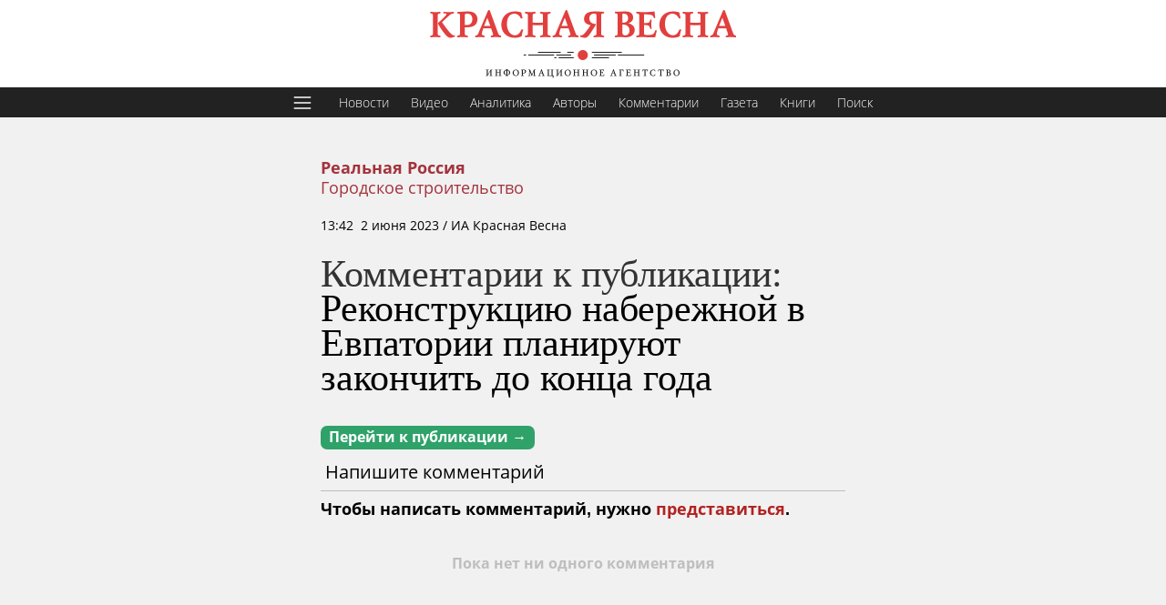

--- FILE ---
content_type: text/html; charset=utf-8
request_url: https://rossaprimavera.ru/comments/news/a2461c6c
body_size: 26801
content:
<!DOCTYPE html>
<html lang="ru">
<title>Комментарии к публикации: Реконструкцию набережной в Евпатории планируют закончить до конца года | ИА Красная Весна</title>
<meta charset="utf-8">
<meta content="width=device-width, initial-scale=1, minimum-scale=1, maximum-scale=6" name="viewport">
<meta name="theme-color" content="#C0392B">
<link rel="stylesheet" href="/static/css/stretch.css?040a6a422fe1199fc33661975d4e34f1">
<meta name="telegram:channel" content="@rossa_primavera">
<link rel="shortcut icon" href="https://rossaprimavera.ru/static/img/favicon.svg" type="image/svg">
<meta name="description" content="Комментарии к публикации: Реконструкцию набережной в Евпатории планируют закончить до конца года">
<meta property="og:type" content="article">
<meta property="og:locale" content="ru_RU">
<meta property="og:title" content="Комментарии к публикации: Реконструкцию набережной в Евпатории планируют закончить до конца года">
<meta property="og:url" content="https://rossaprimavera.ru/comments/news/a2461c6c">
<meta property="og:description" content="Комментарии к публикации: Реконструкцию набережной в Евпатории планируют закончить до конца года">
<meta property="og:image" content="">
<meta property="og:site_name" content="Красная весна">
<meta property="twitter:title" content="Комментарии к публикации: Реконструкцию набережной в Евпатории планируют закончить до конца года">
<meta property="twitter:description" content="Комментарии к публикации: Реконструкцию набережной в Евпатории планируют закончить до конца года">
<meta property="twitter:site" content="@rossaprimavera">
<meta property="twitter:url" content="https://rossaprimavera.ru/comments/news/a2461c6c">
<meta property="twitter:card" content="summary_large_image">
<meta property="twitter:image" content="">
<link rel="image_src" href="">
<link rel="canonical" href="https://rossaprimavera.ru/comments/news/a2461c6c">
<meta property="yandex_recommendations_kill" content="1"/>
<script>window.yaContextCb=window.yaContextCb||[]</script>
<script src="https://yandex.ru/ads/system/context.js"></script>


<header class="header classic">
    <a href="/" rel="home" class="logo" title="Главная"><img alt="Главная" src="[data-uri]"></a>
</header>
<ul class="menu top" style="margin-bottom: -1px">
    <li>
        <button id="hamburger">
            <svg style="fill: #fff; width: 24px; height: 24px;" viewBox="0 0 28 28" xmlns="http://www.w3.org/2000/svg"><path d="M3 7C3 6.44771 3.44772 6 4 6H24C24.5523 6 25 6.44771 25 7C25 7.55229 24.5523 8 24 8H4C3.44772 8 3 7.55229 3 7Z"/><path d="M3 14C3 13.4477 3.44772 13 4 13H24C24.5523 13 25 13.4477 25 14C25 14.5523 24.5523 15 24 15H4C3.44772 15 3 14.5523 3 14Z"/><path d="M4 20C3.44772 20 3 20.4477 3 21C3 21.5523 3.44772 22 4 22H24C24.5523 22 25 21.5523 25 21C25 20.4477 24.5523 20 24 20H4Z"/></svg>
        </button>
    </li>
    <li style="margin-left: 6px"><a href="/feed/news" title="Новости">Новости</a></li>
    <li><a href="/feed/video" title="Видео">Видео</a></li>
    <li><a href="/feed/analytics" title="Аналитика">Аналитика</a></li>
    <li><a href="/authors" title="Авторы">Авторы</a></li>
    <li><a href="/feed/comments" title="Комментарии">Комментарии</a></li>
    <!--<li><a href="/feed/online" title="Онлайн">Онлайн</a></li>-->
    <li><a href="/gazeta?utm_source=top_menu" title="Газета">Газета</a></li>
    <li><a href="https://knigi.ecc.ru/" title="Книги">Книги</a></li>
    <li><a href="/search" title="Поиск">Поиск</a></li>
</ul>

<button id="big_menu_button" style="display: none" class="fly_button" type="button" title="Меню" aria-label="Меню" aria-controls="sidebar" aria-expanded="false"></button>

<div class="wrapper feed flex site-width" style="flex-direction: column;align-items: center; max-width: 100%">
    <main class="article_block">
        <article class="widget article" id="/news/a2461c6c" style="background: none; padding: 0; box-shadow: none;">
            <div class="head">
    <div style="max-width: calc(100% - 66px)">
        <ol>
            <li style="font-weight: bold">
                <a class="wars" href="/feed/realnaya-rossiya">Реальная Россия</a>
                
            </li>
            <li>
                <a class="subject" href="/feed/gorodskoe-stroitelstvo">Городское строительство</a>
            </li>
        </ol>
        
        <div class="meta" data-ts="1685702579">
    
    <a class="classic_place" href="/feed/simferopol">Симферополь, </a><time datetime="2023-06-02T13:42+03:00">13:42&nbsp;&nbsp;2 июня 2023</time><span> <span class="mobidden">/ ИА Красная Весна</span></span>
    
</div>

    </div>
</div>
            <div class="body requested" data-status="published" data-draft="" data-gazeta="" data-online="" data-link="/news/a2461c6c" data-title="Реконструкцию набережной в Евпатории планируют закончить до конца года" id="body">
                <h1>Комментарии к публикации: <a href="/news/a2461c6c">Реконструкцию набережной в Евпатории планируют закончить до конца года</a></h1>
                <a class="sidebar_caption art_bar green" style="padding: 3px 9px; border-radius: 7px" href="/news/a2461c6c">Перейти к публикации &rarr;</a>
            </div>
            <div>
                <div style="border-bottom: 1px solid #bebebe;padding: 10px 5px;font-size: 20px">Напишите комментарий</div>
                <div id="comments_container">
                    


<div class="add_comment_component">
    <div style="font-weight: bold; font-size: 18px; margin-top: 10px">Чтобы написать комментарий, нужно <a style="color: firebrick" href="javascript:login()">представиться</a>.</div>
</div>



<div class="empty_comments">Пока нет ни одного комментария</div>


                </div>
            </div>
        </article>
    </main>
</div>
<script>
    window.yaContextCb.push(()=>{
        Ya.Context.AdvManager.render({
            "blockId": "R-A-2405454-10",
            "type": "floorAd",
            "platform": "touch"
        })
    })

    //    <!-- Yandex.RTB R-A-2405454-11 -->
    window.yaContextCb.push(()=>{
        Ya.Context.AdvManager.render({
            "blockId": "R-A-2405454-11",
            "type": "floorAd",
            "platform": "desktop"
        })
    })
    setTimeout(function() {
        document.querySelectorAll('body > div').forEach(function (el) {
            if (el.style && el.style['z-index']) {
                console.log(el.style['z-index'])
                el.style['z-index'] = 19
                console.log(el.style['z-index'])

            }
        })
    }, 5000)
</script>
<footer style="background: #222; color: #fff; margin-top: 40px; padding: 20px; position: relative; z-index: 20; text-align: left;" class="classic">
    <div style="margin: auto; max-width: 1140px">
        <p style="margin-top: 20px">2026 © ИА Красная Весна</p>
        <p>Свидетельства о регистрации СМИ:<br>
        • ЭЛ № ФС 77-84377 от 16.01.2023<br>
        • ИА № ФС 77-67948 от 6.12.2016<br>
        выданы Федеральной службой по надзору в сфере связи, информационных технологий и массовых коммуникаций (Роскомнадзор).</p>
        <p>Настоящий ресурс содержит материалы 18+</p>
        <a style="color:#fff; text-decoration: underline" href="/about">О редакции и правовая информация</a>
        <div id="footer_miss" class="misspelling" style="color: #fff" hidden>Нашли ошибку? Выделите ее, <br class="mobonly">нажмите <a href="javascript:send_miss()" style="color: #fff; text-decoration: underline">СЮДА</a> или CTRL+ENTER</div>
            <p style="margin-top: 20px"><a href="https://www.liveinternet.ru/click" target="_blank"><img src="https://counter.yadro.ru/logo?45.6" title="LiveInternet" alt="" style="min-width: initial; border:0" width="31" height="31"/></a></p>
    </div>
</footer>
<div id="menu_background"></div>
<div id="big_menu" hidden>
    <div id="users_info" style="font-size: 24px;padding: 20px;display: flex;align-items: center;margin-top: 40px;padding-top: 0">

        <div id="userpic" style="width: 64px; height: 64px; float: left; margin-right: 10px;">
            <svg version="1.1" xmlns="http://www.w3.org/2000/svg" xmlns:xlink="http://www.w3.org/1999/xlink" width="64px" height="64px" viewBox="0,0,256,256"><g fill="#8b8b8b" fill-rule="nonzero" stroke="none" stroke-width="1" stroke-linecap="butt" stroke-linejoin="miter" stroke-miterlimit="10" stroke-dasharray="" stroke-dashoffset="0" font-family="none" font-weight="none" font-size="none" text-anchor="none" style="mix-blend-mode: normal"><g transform="scale(5.12,5.12)"><path d="M41,4h-32c-2.76,0 -5,2.24 -5,5v32c0,2.03 1.22,3.79 2.96,4.57c0.62,0.27 1.31,0.43 2.04,0.43h32c0.73,0 1.42,-0.16 2.04,-0.43c1.74,-0.78 2.96,-2.54 2.96,-4.57v-32c0,-2.76 -2.24,-5 -5,-5zM20.87,34.44c0.17,-1.34 0.09,-2.23 0.09,-3.49c-0.63,-0.36 -1.8,-2.41 -1.98,-4.11c-0.45,0 -1.26,-0.45 -1.44,-2.33c-0.18,-0.98 0.36,-1.52 0.63,-1.7c-1.62,-6.17 -0.72,-11.63 6.74,-11.81c1.89,0 3.33,0.54 3.78,1.52c5.48,0.72 3.86,8.05 3.05,10.38c0.27,0.18 0.72,0.72 0.63,1.7c-0.18,1.79 -0.99,2.33 -1.44,2.33c-0.18,1.79 -1.26,3.75 -1.89,4.11c0,1.17 0,2.15 0.09,3.49c1.46,3.76 10.52,2.95 11.74,9.47h-31.74c1.23,-6.52 10.37,-5.72 11.74,-9.56z"></path></g></g></svg>
        </div>
        <div id="login_btns">
            <p style="margin-top: 0"><a id="login" style="color: #a3333d;padding: 0;" href="javascript:login()">Войти</a></p>
        </div>
    </div>
    <div style="font-size: 24px; padding: 20px; margin-top: 40px; padding-top: 0">Новости</div>
    <div class="relevant" style="padding: 20px; margin-top: 0; padding-top: 0">
        <div class="hub_feed" style="padding-right: 0">
    <div class="item">
        <div class="meta"><span class=""></span> <span class="tag">00:21&nbsp;&nbsp;1 февраля 2026 г.</span> </div>
        <div class="title">
            <a href="/news/edf5dc12" >В Челябинске разыграли призы первенства Урала по фехтованию на шпагах</a>
        </div>
    </div>
    <div class="item">
        <div class="meta"><span class=""></span> <span class="tag">00:20&nbsp;&nbsp;1 февраля 2026 г.</span> </div>
        <div class="title">
            <a href="/news/78de1bd1" >В Британии сообщили о крупнейшем сокращении пивоварен в 2025 году</a>
        </div>
    </div>
    <div class="item">
        <div class="meta"><span class=""></span> <span class="tag">00:17&nbsp;&nbsp;1 февраля 2026 г.</span> </div>
        <div class="title">
            <a href="/news/693bd0f3" >МО Нигерии отчиталось о противодействии использованию дронов террористами</a>
        </div>
    </div>
    <div class="item">
        <div class="meta"><span class=""></span> <span class="tag">00:11&nbsp;&nbsp;1 февраля 2026 г.</span> </div>
        <div class="title">
            <a href="/news/94736280" >Бывший глава МИД Финляндии раскритиковал Рютте за его мнение о силах Европы</a>
        </div>
    </div>
    <div class="item">
        <div class="meta"><span class=""></span> <span class="tag">00:09&nbsp;&nbsp;1 февраля 2026 г.</span> </div>
        <div class="title">
            <a href="/news/d6ba5934" >Ас-Сиси: Египет прилагает усилия, чтобы США и Иран сели за стол переговоров</a>
        </div>
    </div>
    <div class="item">
        <div class="meta"><span class=""></span> <span class="tag">00:04&nbsp;&nbsp;1 февраля 2026 г.</span> </div>
        <div class="title">
            <a href="/news/f0f4edee" >В Польше снесут памятник благодарности Красной Армии</a>
        </div>
    </div>
    <div class="item">
        <div class="meta"><span class=""></span> <span class="tag">23:51&nbsp;&nbsp;31 января 2026 г.</span> </div>
        <div class="title">
            <a href="/news/3af748d8" >Глава МИД Швейцарии заявил, что скоро поедет в Москву и в Киев</a>
        </div>
    </div>
</div>
    </div>
    <div class="social" style="padding: 20px;margin-top: 20px; text-align: center">
        <a rel="noopener" target="_blank" href="/rss" class="rss" title="RSS">rss</a>
        <a rel="noopener" target="_blank" href="https://zen.yandex.ru/rossaprimavera.ru" class="dz" title="Дзен">Дзен</a>
        <a rel="noopener" target="_blank" href="https://vk.com/rossaprimaveraru" class="vk" title="ВКонтакте">ВК</a>
        <a rel="noopener" target="_blank" href="https://twitter.com/rossaprimavera" class="tw" title="Twitter">Twitter</a>
        <a rel="noopener" target="_blank" href="https://t.me/ia_rossa" class="tg" title="Telegram">Telegram</a>
        <a rel="noopener" target="_blank" href="https://www.youtube.com/channel/UCWPEJ9Y7rr12QY8aDZF2dVQ/videos" class="yt" title="Youtube">Youtube</a>
    </div>
    <div style="padding: 0 20px 20px;">
        <!--<p><b>Шрифт:</b></p>-->
        <!--<p><label id="font_serif_label" for="font_serif"><input type="checkbox" id="font_serif" onchange="font_serif(1);" autocomplete="off"> С засечками</label></p>-->
        <!--<p><label id="font_300_label" for="font_300"><input type="radio" id="font_300" name="font_weight" onchange="font_weight(300, 1);" autocomplete="off"> Тонкий</label><label id="font_400_label" for="font_400"><input type="radio" id="font_400" name="font_weight"  onchange="font_weight(400, 1);" autocomplete="off"> Толстый</label></p>-->
        <!--<p><label id="font_small_label" for="font_small"><input type="radio" name="font_size" id="font_small" onchange="font_size('small', 1)" autocomplete="off"> Мелкий </label><label id="font_big_label" for="font_big"><input type="radio" name="font_size" id="font_big" onchange="font_size('big', 1)" autocomplete="off"> Крупный</label></p>-->

        <!--<p><b>Оформление:</b></p>-->
        <!--<p>-->
            <!--<label id="classic_theme_label" for="classic_theme"><input type="radio" id="classic_theme" onchange="classic_theme(1);" autocomplete="off"> Классическая тема <br></label>-->
            <!--<label id="light_theme_label" for="light_theme"><input type="radio" id="light_theme" onchange="light_theme(1);" autocomplete="off"> Светлая тема <br></label>-->
            <!--<label id="night_theme_label" for="night_theme"><input type="radio" id="night_theme" onchange="night_theme(1);" autocomplete="off"> Ночная тема </label>-->
        <!--</p>-->

        <p class="centred">© 2020 ИА Красная Весна</p>
        <p class="centred">Свидетельства о регистрации СМИ:</p>
        <p><b>ЭЛ № ФС 77-84377</b> от 16 января 2023 года, выдано Федеральной службой по надзору в сфере связи, информационных технологий и массовых коммуникаций (Роскомнадзор),</p>
        <p><b>ИА № ФС 77-67948</b> от 6 декабря 2016 года, выдано Федеральной службой по надзору в сфере связи, информационных технологий и массовых коммуникаций (Роскомнадзор).</p>
        <p>Настоящий ресурс содержит материалы 18+</p>
        <p><a style="color: #a3333d;" href="/about">О редакции</a></p>
        <p><br></p>
    </div>
</div>
<script type="application/ld+json">{"@context":"http://schema.org","@graph":[{"@type":"BreadcrumbList","itemListElement":[{"@type":"ListItem","position":1,"item":"https://rossaprimavera.ru/feed/realnaya-rossiya","name":"Реальная Россия"},{"@type":"ListItem","position":2,"item":"https://rossaprimavera.ru/feed/gorodskoe-stroitelstvo","name":"Городское строительство"}]},{"@type":"NewsArticle","@id":"https://rossaprimavera.ru/news/a2461c6c#bodyundefined","publisher":{"@id":"https://rossaprimavera.ru","@type":"Organization","name":"ИА Красная Весна","logo":{"@type":"ImageObject","url":"https://rossaprimavera.ru/static/img/kv_logo_60.png","width":340,"height":60}},"headline":"Реконструкцию набережной в Евпатории планируют закончить до конца года","datePublished":"2023-06-02T13:42+03:00","dateModified":"2023-06-02T14:02+03:00","url":"https://rossaprimavera.ru/news/a2461c6c#bodyundefined","mainEntityOfPage":{"@type":"WebPage","@id":"https://rossaprimavera.ru/news/a2461c6c"},"image":[null],"author":{"@type":"Organization","name":"ИА Красная Весна","url":"https://rossaprimavera.ru/"}}]}</script>
<script src="/static/js/all.js?69f34e8b03bf3b0dac705b54d00a203b" defer async></script>
<noscript><div><img src="https://top-fwz1.mail.ru/counter?id=2955247;js=na" style="position:absolute;left:-9999px;" alt="Top.Mail.Ru" /></div></noscript>
<script>
    var _tmr = window._tmr || (window._tmr = []);
    _tmr.push({id: "2955247", type: "pageView", start: (new Date()).getTime()});
    (function (d, w, id) {
        if (d.getElementById(id)) return;
        var ts = d.createElement("script"); ts.type = "text/javascript"; ts.async = true; ts.id = id;
        ts.src = "https://top-fwz1.mail.ru/js/code.js";
        var f = function () {var s = d.getElementsByTagName("script")[0]; s.parentNode.insertBefore(ts, s);};
        if (w.opera == "[object Opera]") { d.addEventListener("DOMContentLoaded", f, false); } else { f(); }
    })(document, window, "tmr-code");
<!-- /Top.Mail.Ru counter -->

(function (m, e, t, r, i, k, a) {
        m[i] = m[i] || function () {
            (m[i].a = m[i].a || []).push(arguments)
        };
        m[i].l = 1 * new Date();
        k = e.createElement(t), a = e.getElementsByTagName(t)[0], k.async = 1, k.src = r, a.parentNode.insertBefore(k, a)
    })
    (window, document, "script", "https://mc.yandex.ru/metrika/tag.js", "ym");

    ym(24046864, "init", {
        clickmap: true,
        trackLinks: true,
        accurateTrackBounce: true,
        webvisor: false
    });

                // LiveInternet counter
    new Image().src = "https://counter.yadro.ru/hit?r"+
        escape(document.referrer)+((typeof(screen)=="undefined")?"":
            ";s"+screen.width+"*"+screen.height+"*"+(screen.colorDepth?
            screen.colorDepth:screen.pixelDepth))+";u"+escape(document.URL)+
        ";h"+escape(document.title.substring(0,150))+
        ";"+Math.random();
                //LiveInternet-->

</script>
<!-- Google tag (gtag.js) -->
<script async src="https://www.googletagmanager.com/gtag/js?id=G-WJ0X52JZK3"></script>
<script>
    window.dataLayer = window.dataLayer || [];
    function gtag(){dataLayer.push(arguments);}
    gtag('js', new Date());

    gtag('config', 'G-WJ0X52JZK3');
</script>



--- FILE ---
content_type: text/html; charset=utf-8
request_url: https://rossaprimavera.ru/relevant/news/a2461c6c
body_size: 907
content:
<div class="hub_feed" style="padding-right: 0">
    <div class="item">
        <div class="meta"><span class=""></span> <span class="tag">11:09&nbsp;&nbsp;21 октября 2025 г.</span> </div>
        <div class="title">
            <a href="/news/52cc3b6f" >NYT: сверхвысокий жилой дом начал разрушаться в центре Нью-Йорка</a>
        </div>
    </div>
    <div class="item">
        <div class="meta"><span class=""></span> <span class="tag">00:40&nbsp;&nbsp;4 октября 2025 г.</span> </div>
        <div class="title">
            <a href="/news/4ac41823" >Фермеры Британии: ценные угодья будут утеряны из-за постройки новых городов</a>
        </div>
    </div>
    <div class="item">
        <div class="meta"><span class=""></span> <span class="tag">08:55&nbsp;&nbsp;13 июля 2025 г.</span> </div>
        <div class="title">
            <a href="/news/59ec1da0" >В Роскадастре назвали число городов России с одинаковыми названиями</a>
        </div>
    </div>
    <div class="item">
        <div class="meta"><span class=""></span> <span class="tag">16:29&nbsp;&nbsp;12 июля 2025 г.</span> </div>
        <div class="title">
            <a href="/news/c66bdb0d" >The Trump Organization построит в Румынии жилой комплекс премиум-класса</a>
        </div>
    </div>
    <div class="item">
        <div class="meta"><span class=""></span> <span class="tag">14:14&nbsp;&nbsp;29 июня 2025 г.</span> </div>
        <div class="title">
            <a href="/news/49e93a5f" >В индийском штате отстранили семь инженеров из-за причудливого автомоста</a>
        </div>
    </div>
    <div class="item">
        <div class="meta"><span class=""></span> <span class="tag">11:56&nbsp;&nbsp;25 июня 2025 г.</span> </div>
        <div class="title">
            <a href="/news/989bdbdf" >Делать потолки ниже, а лестницы круче предлагают в Нидерландах</a>
        </div>
    </div>
    <div class="item">
        <div class="meta"><span class=""></span> <span class="tag">20:52&nbsp;&nbsp;2 июня 2025 г.</span> </div>
        <div class="title">
            <a href="/news/22310233" >Московские власти застроили столицу жилыми небоскребами</a>
        </div>
    </div>
</div>